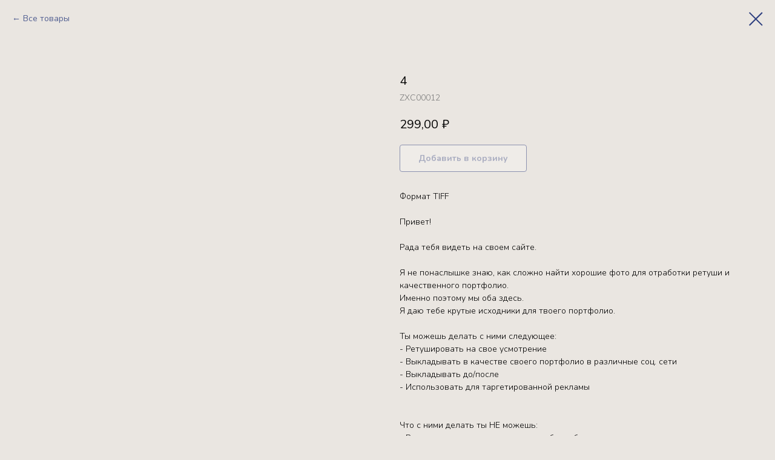

--- FILE ---
content_type: text/html; charset=UTF-8
request_url: https://solovyeva-polina.website/rawsingle/tproduct/536142282-972659786301-4
body_size: 20752
content:
<!DOCTYPE html> <html> <head> <meta charset="utf-8" /> <meta http-equiv="Content-Type" content="text/html; charset=utf-8" /> <meta name="viewport" content="width=device-width, initial-scale=1.0" /> <meta name="google-site-verification" content="3Hf906rtnDIlvyRr3GgKBAhrwF23ZxFZW8f5a2YThZQx1L48PG" /> <meta name="yandex-verification" content="a0457144be6a0099" /> <!--metatextblock-->
<title>4</title>
<meta name="description" content="Формат TIFF">
<meta name="keywords" content="">
<meta property="og:title" content="4" />
<meta property="og:description" content="Формат TIFF" />
<meta property="og:type" content="website" />
<meta property="og:url" content="https://solovyeva-polina.website/rawsingle/tproduct/536142282-972659786301-4" />
<meta property="og:image" content="https://static.tildacdn.com/tild6437-3863-4463-b435-653964623334/--08299_1.jpg" />
<link rel="canonical" href="https://solovyeva-polina.website/rawsingle/tproduct/536142282-972659786301-4" />
<!--/metatextblock--> <meta name="format-detection" content="telephone=no" /> <meta http-equiv="x-dns-prefetch-control" content="on"> <link rel="dns-prefetch" href="https://ws.tildacdn.com"> <link rel="dns-prefetch" href="https://static.tildacdn.com"> <link rel="shortcut icon" href="https://static.tildacdn.com/tild3834-3561-4339-b966-613066616564/favicon_2.ico" type="image/x-icon" /> <link rel="apple-touch-icon" href="https://static.tildacdn.com/tild3035-6365-4930-b665-626562376362/Frame_5_1.png"> <link rel="apple-touch-icon" sizes="76x76" href="https://static.tildacdn.com/tild3035-6365-4930-b665-626562376362/Frame_5_1.png"> <link rel="apple-touch-icon" sizes="152x152" href="https://static.tildacdn.com/tild3035-6365-4930-b665-626562376362/Frame_5_1.png"> <link rel="apple-touch-startup-image" href="https://static.tildacdn.com/tild3035-6365-4930-b665-626562376362/Frame_5_1.png"> <meta name="msapplication-TileColor" content="#000000"> <meta name="msapplication-TileImage" content="https://static.tildacdn.com/tild6663-3431-4665-b131-626232323861/Frame_5_1.png"> <!-- Assets --> <script src="https://neo.tildacdn.com/js/tilda-fallback-1.0.min.js" async charset="utf-8"></script> <link rel="stylesheet" href="https://static.tildacdn.com/css/tilda-grid-3.0.min.css" type="text/css" media="all" onerror="this.loaderr='y';"/> <link rel="stylesheet" href="https://static.tildacdn.com/ws/project3955310/tilda-blocks-page33164092.min.css?t=1766647147" type="text/css" media="all" onerror="this.loaderr='y';" /> <link rel="stylesheet" href="https://static.tildacdn.com/css/tilda-popup-1.1.min.css" type="text/css" media="print" onload="this.media='all';" onerror="this.loaderr='y';" /> <noscript><link rel="stylesheet" href="https://static.tildacdn.com/css/tilda-popup-1.1.min.css" type="text/css" media="all" /></noscript> <link rel="stylesheet" href="https://static.tildacdn.com/css/tilda-slds-1.4.min.css" type="text/css" media="print" onload="this.media='all';" onerror="this.loaderr='y';" /> <noscript><link rel="stylesheet" href="https://static.tildacdn.com/css/tilda-slds-1.4.min.css" type="text/css" media="all" /></noscript> <link rel="stylesheet" href="https://static.tildacdn.com/css/tilda-catalog-1.1.min.css" type="text/css" media="print" onload="this.media='all';" onerror="this.loaderr='y';" /> <noscript><link rel="stylesheet" href="https://static.tildacdn.com/css/tilda-catalog-1.1.min.css" type="text/css" media="all" /></noscript> <link rel="stylesheet" href="https://static.tildacdn.com/css/tilda-forms-1.0.min.css" type="text/css" media="all" onerror="this.loaderr='y';" /> <link rel="stylesheet" href="https://static.tildacdn.com/css/tilda-catalog-filters-1.0.min.css" type="text/css" media="all" onerror="this.loaderr='y';" /> <link rel="stylesheet" href="https://static.tildacdn.com/css/tilda-cart-1.0.min.css" type="text/css" media="all" onerror="this.loaderr='y';" /> <link rel="stylesheet" href="https://static.tildacdn.com/css/tilda-zoom-2.0.min.css" type="text/css" media="print" onload="this.media='all';" onerror="this.loaderr='y';" /> <noscript><link rel="stylesheet" href="https://static.tildacdn.com/css/tilda-zoom-2.0.min.css" type="text/css" media="all" /></noscript> <link rel="stylesheet" href="https://fonts.googleapis.com/css2?family=Nunito:wght@300;400;600;700;800&display=swap" type="text/css" /> <script nomodule src="https://static.tildacdn.com/js/tilda-polyfill-1.0.min.js" charset="utf-8"></script> <script type="text/javascript">function t_onReady(func) {if(document.readyState!='loading') {func();} else {document.addEventListener('DOMContentLoaded',func);}}
function t_onFuncLoad(funcName,okFunc,time) {if(typeof window[funcName]==='function') {okFunc();} else {setTimeout(function() {t_onFuncLoad(funcName,okFunc,time);},(time||100));}}function t_throttle(fn,threshhold,scope) {return function() {fn.apply(scope||this,arguments);};}</script> <script src="https://static.tildacdn.com/js/jquery-1.10.2.min.js" charset="utf-8" onerror="this.loaderr='y';"></script> <script src="https://static.tildacdn.com/js/tilda-scripts-3.0.min.js" charset="utf-8" defer onerror="this.loaderr='y';"></script> <script src="https://static.tildacdn.com/ws/project3955310/tilda-blocks-page33164092.min.js?t=1766647147" charset="utf-8" onerror="this.loaderr='y';"></script> <script src="https://static.tildacdn.com/js/tilda-lazyload-1.0.min.js" charset="utf-8" async onerror="this.loaderr='y';"></script> <script src="https://static.tildacdn.com/js/tilda-menu-1.0.min.js" charset="utf-8" async onerror="this.loaderr='y';"></script> <script src="https://static.tildacdn.com/js/hammer.min.js" charset="utf-8" async onerror="this.loaderr='y';"></script> <script src="https://static.tildacdn.com/js/tilda-slds-1.4.min.js" charset="utf-8" async onerror="this.loaderr='y';"></script> <script src="https://static.tildacdn.com/js/tilda-products-1.0.min.js" charset="utf-8" async onerror="this.loaderr='y';"></script> <script src="https://static.tildacdn.com/js/tilda-catalog-1.1.min.js" charset="utf-8" async onerror="this.loaderr='y';"></script> <script src="https://static.tildacdn.com/js/tilda-forms-1.0.min.js" charset="utf-8" async onerror="this.loaderr='y';"></script> <script src="https://static.tildacdn.com/js/tilda-cart-1.1.min.js" charset="utf-8" async onerror="this.loaderr='y';"></script> <script src="https://static.tildacdn.com/js/tilda-widget-positions-1.0.min.js" charset="utf-8" async onerror="this.loaderr='y';"></script> <script src="https://static.tildacdn.com/js/tilda-zoom-2.0.min.js" charset="utf-8" async onerror="this.loaderr='y';"></script> <script src="https://static.tildacdn.com/js/tilda-skiplink-1.0.min.js" charset="utf-8" async onerror="this.loaderr='y';"></script> <script src="https://static.tildacdn.com/js/tilda-events-1.0.min.js" charset="utf-8" async onerror="this.loaderr='y';"></script> <script type="text/javascript" src="https://static.tildacdn.com/js/tilda-lk-dashboard-1.0.min.js" charset="utf-8" async onerror="this.loaderr='y';"></script> <!-- nominify begin --><script>
   $( document ).ready(function() {
   var linkMass = { 
'ASD0009':'https://disk.yandex.ru/d/0zBrbp0Y5RfWug',
'ASD00042':'https://disk.yandex.ru/d/0RgkIGMhfoDFTg',
'ASD00046':'https://disk.yandex.ru/d/HbwI3vBRLTSrkA',
'ASD00047':'https://disk.yandex.ru/d/pAVQtD9FG-9Qgg',
'ASD00041':'https://disk.yandex.ru/d/nMPhf6yf07CFMg',
'ASD00039':'https://disk.yandex.ru/d/EUUbeyoxGQp11w',
'ASD00040':'https://disk.yandex.ru/d/tZJ7byakGktF5g',
'ASD00013':'https://disk.yandex.ru/d/7peo7V8hntD8bw',
'ASD00028':'https://disk.yandex.ru/d/YsAEsJleZ7wlZA',
'ASD00029':'https://disk.yandex.ru/d/hwMO-XarhODHfw',
'ASD00027':'https://disk.yandex.ru/d/KrAByuAPoiZQaQ',
'ASD00035':'https://disk.yandex.ru/d/nIMuOB53r7_M7w',
'ASD00025':'https://disk.yandex.ru/d/BSphepikI6Xlgw',
'ASD00016':'https://disk.yandex.ru/d/DTIyhilVSl7vLg',
'ASD00036':'https://disk.yandex.ru/d/_wSNnyLX1apjBQ',
'ASD00044':'https://disk.yandex.ru/d/70B_W8nvpokwHQ',
'ASD00045':'https://disk.yandex.ru/d/k0mVU9W_aBZQBQ',
'ASD00043':'https://disk.yandex.ru/d/OMeYObg3JhlpWg',
'ASD00037':'https://disk.yandex.ru/d/bRCpvtbX0Vrg3A',
'ASD00038':'https://disk.yandex.ru/d/c77ycZR0qXMvEA',
'ASD00034':'https://disk.yandex.ru/d/QLVcrQFPu1WBXA',
'ASD00021':'https://disk.yandex.ru/d/iLZ1uFm2pOHMyg',
'ASD00033':'https://disk.yandex.ru/d/XEHfLi3nOxLYag',
'ASD00024':'https://disk.yandex.ru/d/uAyO55bgA3fAQw',
'ASD00026':'https://disk.yandex.ru/d/0QftAEczn3n_uA',
'ASD00030':'https://disk.yandex.ru/d/OhANYQQblBUbkg',
'ASD00019':'https://disk.yandex.ru/d/ob4kd5aYxRFoQg',
'ASD00017':'https://disk.yandex.ru/d/hs7_5vWuSWXk8g',
'ASD00018':'https://disk.yandex.ru/d/ZIzvQAJimnN6vg',
'ASD00014':'https://disk.yandex.ru/d/j22ecBDNDbZXoQ',
'ASD00012':'https://disk.yandex.ru/d/l8JiZYaJjB4czw',
'ASD0005':'https://disk.yandex.ru/d/_KxfP24H5WjbmA',
'ASD0007':'https://disk.yandex.ru/d/SUcHKpAtIc4pAg',
'ASD0001':'https://disk.yandex.ru/d/cQD-Uj5kM1e0XA',
'ASD0002':'https://disk.yandex.ru/d/3PwZoT0TEk3ssQ',
'ASD0003':'https://disk.yandex.ru/d/2ML_IjUymFJQJw',
'ASD0004':'https://disk.yandex.ru/d/j9v8JEt39dAN-w',
'ASD00011':'https://disk.yandex.ru/d/A-A4WbtXzF8JoA',
'ASD0006':'https://disk.yandex.ru/d/NseWcORPlQNpsw',
'ZXC000104':'https://disk.yandex.ru/d/PB5l6pGu7DpDEw',
'ZXC000105':'https://disk.yandex.ru/d/BoXJEeFTFc2k-g',
'ZXC000106':'https://disk.yandex.ru/d/vgs9Lual2FukrA',
'ZXC000107':'https://disk.yandex.ru/d/IFrv61BAa5YNsw',
'ZXC000108':'https://disk.yandex.ru/d/s_WbdNythuV-qg',
'ZXC000109':'https://disk.yandex.ru/d/fYnGJgfVTclKsA',
'ZXC000110':'https://disk.yandex.ru/d/KSbmrhvz-StXBQ',
'ZXC000111':'https://disk.yandex.ru/d/QWBlQPyB-b8GeQ',
'ZXC000112':'https://disk.yandex.ru/d/7HbWQgkq-ZO91A',
'ZXC000113':'https://disk.yandex.ru/d/eCmRGnNcVoPKEQ',
'ZXC000114':'https://disk.yandex.ru/d/ZwoUWPe0G03qvw',
'ZXC000115':'https://disk.yandex.ru/d/GW3k5mIyQq88mg',
'ZXC000116':'https://disk.yandex.ru/d/NkDnnsj-_EXpFg',
'ZXC000117':'https://disk.yandex.ru/d/iMJaVgjrUWBKmw',
'ZXC000118':'https://disk.yandex.ru/d/9bOT0eyt5VRN_A',
'ZXC000119':'https://disk.yandex.ru/d/mKLALFI5R2hYug',
'ZXC000120':'https://disk.yandex.ru/d/Jp9hlawD8louBw',
'ZXC000121':'https://disk.yandex.ru/d/U34KteAvsYqoAA',
'ZXC000122':'https://disk.yandex.ru/d/ZY4nXAvBdHwkuQ',
'ZXC000123':'https://disk.yandex.ru/d/OE-tY_6mVmIvYQ',
'ZXC000124':'https://disk.yandex.ru/d/GIU1av0i0Q5Mjg',
'ZXC000125':'https://disk.yandex.ru/d/uBVemvRZnlc7aQ',
'ZXC000126':'https://disk.yandex.ru/d/nmoVq5_WFajBew',
'ZXC000127':'https://disk.yandex.ru/d/QL0no6binq2buw',
'ZXC000128':'https://disk.yandex.ru/d/tduovMNWoLoyTA',
'ZXC000129':'https://disk.yandex.ru/d/13ohzmegkNnjmA',
'ZXC000130':'https://disk.yandex.ru/d/9EFvi_hEZrg5mg',
'ZXC000131':'https://disk.yandex.ru/d/oKBsm4ut_bkg4A',
'ZXC000132':'https://disk.yandex.ru/d/AHFQyCbMkg0q4w',
'ZXC000133':'https://disk.yandex.ru/d/RB_K_9PN4TJjLg',
'ZXC000134':'https://disk.yandex.ru/d/nPRLrz3hVwNqMw',
'ZXC000135':'https://disk.yandex.ru/d/muxr_SLm8qhlqg',
'ZXC000136':'https://disk.yandex.ru/d/ps23ftncZk39wA',
'ZXC000137':'https://disk.yandex.ru/d/S7bu54OmVl0bxA',
'ZXC000138':'https://disk.yandex.ru/d/TJ2PIUa2R7qmBQ',
'ZXC000139':'https://disk.yandex.ru/d/u78imJWNcvHPbA',
'ZXC000140':'https://disk.yandex.ru/d/w80TdcRof5eqKA',
'ZXC000141':'https://disk.yandex.ru/d/Ctg8VLfNd5LkWg',
'ZXC000142':'https://disk.yandex.ru/d/AVrWPVhycWU8Cg',
'ZXC000143':'https://disk.yandex.ru/d/yGFQvApC1v8RGw',
'ZXC000144':'https://disk.yandex.ru/d/Ozo1hu4cg6dAiA',
'ZXC000145':'https://disk.yandex.ru/d/96dFigDMywKH8g',
'ZXC000146':'https://disk.yandex.ru/d/jmkqfsx-RvyP2A',
'ZXC000147':'https://disk.yandex.ru/d/4NuYvBaQmMkcpQ',
'ZXC000148':'https://disk.yandex.ru/d/jCb-XbvrZ1zNiA',
'ZXC000149':'https://disk.yandex.ru/d/4P2j1EiAA3_pCA',
'ZXC000150':'https://disk.yandex.ru/d/8JfcRa-LpXg3zA',
'ZXC000151':'https://disk.yandex.ru/d/7AWElA9bjV-Eqg',
'ZXC000152':'https://disk.yandex.ru/d/TNzaUHtulOfaIw',
'ZXC000153':'https://disk.yandex.ru/d/T7dBAfkgrDeCrQ',
'ZXC000154':'https://disk.yandex.ru/d/AqzSUK9_suxs0A',
'ZXC000155':'https://disk.yandex.ru/d/0OBz1-gcQUsGhA',
'ZXC000156':'https://disk.yandex.ru/d/a0OWONaM2JZSAg',
'ZXC000157':'https://disk.yandex.ru/d/ZB7S-UJ4DRMagg',
'ZXC000158':'https://disk.yandex.ru/d/RbWmQ4LTNo0M0g',
'ZXC000159':'https://disk.yandex.ru/d/IfJiKhI_W4EOjQ',
'ZXC000160':'https://disk.yandex.ru/d/xensZDbdqvrjGA',
'ZXC000161':'https://disk.yandex.ru/d/Vu5SGNK1v45uwg',
'ZXC000162':'https://disk.yandex.ru/d/YYbzvITGfVb08g',
'ZXC000163':'https://disk.yandex.ru/d/05zydyrmSPt1KQ',
'ZXC000164':'https://disk.yandex.ru/d/BLYakPfrTzuN5w',
'ZXC000165':'https://disk.yandex.ru/d/tPi2Z8dycvIOKw',
'ZXC000166':'https://disk.yandex.ru/d/SU7CndpR59HoJQ',
'ZXC000167':'https://disk.yandex.ru/d/NSBwJMPJ1DPEDw',
'ZXC000168':'https://disk.yandex.ru/d/8Saz5fimjCJIjQ',
'ZXC000169':'https://disk.yandex.ru/d/e3djzQYAmAsRig',
'ZXC000170':'https://disk.yandex.ru/d/q4Nwiivx93isow',
'ZXC000171':'https://disk.yandex.ru/d/WbUQao4dJwmrPg',
'ZXC000172':'https://disk.yandex.ru/d/VCMlAErMO4Azkg',
'ZXC000173':'https://disk.yandex.ru/d/afVsUKCvO4HZuQ',
'ZXC000174':'https://disk.yandex.ru/d/8zUWhUazK1cavg',
'ZXC000175':'https://disk.yandex.ru/d/1--rGhu5CGd_jQ',
'ZXC000176':'https://disk.yandex.ru/d/LWSOIH3YD3twWA',
'ZXC000177':'https://disk.yandex.ru/d/lHMNfyxsSpsLhQ',
'ZXC000178':'https://disk.yandex.ru/d/tNLIlRj5atwmHA',
'ZXC000179':'https://disk.yandex.ru/d/aonwBI3kfHV0bg',
'ZXC000180':'https://disk.yandex.ru/d/vzVF6J9qcEtNrg',
'ZXC000181':'https://disk.yandex.ru/d/DMkzs9ByTLVdqw',
'ZXC000182':'https://disk.yandex.ru/d/4BbdzFylBOlIyA',
'ZXC000183':'https://disk.yandex.ru/d/oHfwstgjAvntqw',
'ZXC000184':'https://disk.yandex.ru/d/0QIYkx_KH1b-xw',
'ZXC000185':'https://disk.yandex.ru/d/8ZvAHGup2DQeXA',
'ZXC000186':'https://disk.yandex.ru/d/Vytd-cZICjQrbQ',
'ZXC000187':'https://disk.yandex.ru/d/bXxwyCmoZPhH0Q',
'ZXC000188':'https://disk.yandex.ru/d/7IXhfCkjEzorRg',
'ZXC000189':'https://disk.yandex.ru/d/eJpJ1GUGqB7LWg',
'ZXC000190':'https://disk.yandex.ru/d/os3GGXgIcnaVBg',
'ZXC0001':'https://disk.yandex.ru/d/l7oR_yCsF9bsZA?w=1',
'ZXC00010':'https://disk.yandex.ru/d/hHxLajyRGzrM3g?w=1',
'ZXC00011':'https://disk.yandex.ru/d/gsp1mAWqKmzb6g?w=1',
'ZXC00012':'https://disk.yandex.ru/d/W06C8Hy1ba86OQ?w=1',
'ZXC00013':'https://disk.yandex.ru/d/VyJSP9C3R3tfFQ?w=1',
'ZXC00014':'https://disk.yandex.ru/d/oJC8w1ftjPFh0Q?w=1',
'ZXC00015':'https://disk.yandex.ru/d/5UWCPE0hwdW21w?w=1',
'ZXC00016':'https://disk.yandex.ru/d/XDzbWua6Ch7A5w?w=1',
'ZXC00017':'https://disk.yandex.ru/d/WvF9pa9b1EqgqA?w=1',
'ZXC00018':'https://disk.yandex.ru/d/kYtY9XhNF_N2Rg?w=1',
'ZXC00019':'https://disk.yandex.ru/d/VVp7dNyNk_oAUA?w=1',
'ZXC0002':'https://disk.yandex.ru/d/2VK8yboVE7_buA?w=1',
'ZXC00020':'https://disk.yandex.ru/d/47s7qNJjHXf51Q?w=1',
'ZXC00021':'https://disk.yandex.ru/d/ngDuiA164OMq-g?w=1',
'ZXC00022':'https://disk.yandex.ru/d/HpUiwJxuN6tZBw?w=1',
'ZXC00023':'https://disk.yandex.ru/d/IWNJAdkwiZvbeg?w=1',
'ZXC00024':'https://disk.yandex.ru/d/Oc68r8MEWK0jWA?w=1',
'ZXC00025':'https://disk.yandex.ru/d/OndR7TFuNLSMcQ?w=1',
'ZXC00026':'https://disk.yandex.ru/d/BiFL5EN1h7mUrw?w=1',
'ZXC00027':'https://disk.yandex.ru/d/AA9O096cTRnY3w?w=1',
'ZXC00028':'https://disk.yandex.ru/d/8XBieio9gT6U-Q?w=1',
'ZXC00029':'https://disk.yandex.ru/d/NurAHwXTPEWXpQ?w=1',
'ZXC0003':'https://disk.yandex.ru/d/thIxA4FomUxqsQ?w=1',
'ZXC00030':'https://disk.yandex.ru/d/7iZLNUYGwFoamQ?w=1',
'ZXC0004':'https://disk.yandex.ru/d/GlJn8ImmcRfulQ?w=1',
'ZXC00044':'https://disk.yandex.ru/d/1XO4ZUZZ8qwBPg',
'ZXC00045':'https://disk.yandex.ru/d/9FYR7bed6ciikA',
'ZXC00046':'https://disk.yandex.ru/d/qGaK4F2Qa-h7yw',
'ZXC00047':'https://disk.yandex.ru/d/AWsUUwFnDVpgTQ',
'ZXC00048':'https://disk.yandex.ru/d/Jo3ge-NVn7dvvQ',
'ZXC00049':'https://disk.yandex.ru/d/zybuxncay6GI3g',
'ZXC00056':'https://disk.yandex.ru/d/9oeiWERDzfJFWg',
'ZXC00057':'https://disk.yandex.ru/d/yTQ7ag_s1-XL7Q',
'ZXC00058':'https://disk.yandex.ru/d/oIfXZiVGgBap2w',
'ZXC00059':'https://disk.yandex.ru/d/l5VaISPVGBmHkA',
'ZXC00060':'https://disk.yandex.ru/d/1pN5PoUxn8kbPw',
'ZXC00061':'https://disk.yandex.ru/d/2W98QykZ7PAi7w',
'ZXC00062':'https://disk.yandex.ru/d/_OTp17GbhzApiw',
'ZXC00063':'https://disk.yandex.ru/d/O-ArDEBCGUvw0Q',
'ZXC00064':'https://disk.yandex.ru/d/qsr8C76Vvw52Rg',
'ZXC00065':'https://disk.yandex.ru/d/jLu-_aMLo6e8nQ',
'ZXC00066':'https://disk.yandex.ru/d/pZ7qDzTxumySCg',
'ZXC00067':'https://disk.yandex.ru/d/UgmQ0ypyWcd5dQ',
'ZXC00068':'https://disk.yandex.ru/d/4BeiQ2iayT4IBw',
'ZXC00069':'https://disk.yandex.ru/d/nZs5Odi7BmeDRg',
'ZXC00070':'https://disk.yandex.ru/d/2euZ6iq9k7luLg',
'ZXC00071':'https://disk.yandex.ru/d/01cLZN4cJtDLaQ',
'ZXC00072':'https://disk.yandex.ru/d/vmAaX4rFCfqWdg',
'ZXC00073':'https://disk.yandex.ru/d/WEmC7R2kdWGtfQ',
'ZXC00074':'https://disk.yandex.ru/d/a19pdY3WmEQFCQ',
'ZXC00075':'https://disk.yandex.ru/d/fN4Kz0z37cb7yg',
'ZXC00076':'https://disk.yandex.ru/d/1afvPG2j4yVrbQ',
'ZXC00077':'https://disk.yandex.ru/d/QUoqX2MaWNc6dA',
'ZXC00078':'https://disk.yandex.ru/d/ozJjA6MnKevSog',
'ZXC00079':'https://disk.yandex.ru/d/VSyEUOS0JrFvnw',
'ZXC00080':'https://disk.yandex.ru/d/hiFgomJ4O2n0qw',
'ZXC00081':'https://disk.yandex.ru/d/p_YmnsTq5bwP6g',
'ZXC00082':'https://disk.yandex.ru/d/gHmZvuB3A9Howw',
'ZXC00083':'https://disk.yandex.ru/d/w9aVBq3ltNKumw',
'ZXC00084':'https://disk.yandex.ru/d/aSbl4RM3Uro71Q',
'ZXC00085':'https://disk.yandex.ru/d/Eu9ucGQd6YruNg',
'ZXC00086':'https://disk.yandex.ru/d/2MqdyeGfErmKIA',
'ZXC00087':'https://disk.yandex.ru/d/8n8ZadVX8UlqMg',
'ZXC00088':'https://disk.yandex.ru/d/TBHxdp9tomO-Tg',
'ZXC00089':'https://disk.yandex.ru/d/ihqA8PKSEwROvQ',
'ZXC00090':'https://disk.yandex.ru/d/Uz3f6xIXjmHLOw',
'ZXC00091':'https://disk.yandex.ru/d/GPQCI0wnK2m9wg',
'ZXC00092':'https://disk.yandex.ru/d/NAvi8LI0Bm7KUQ',
'ZXC00093':'https://disk.yandex.ru/d/iBK5a2q2zl_7cA',
'ZXC00094':'https://disk.yandex.ru/d/ONAyOFV9td-tOA',
'ZXC00095':'https://disk.yandex.ru/d/s8oUi7LrJ0ZSbg',
'ZXC00096':'https://disk.yandex.ru/d/HNVEdFdobKm06g',
'ZXC00097':'https://disk.yandex.ru/d/avZJ1EI4ASyqAg',
'ZXC00098':'https://disk.yandex.ru/d/gVpmfZOE-jp70A',
'ZXC00099':'https://disk.yandex.ru/d/dsbnrL_9PeTG7g',
'ZXC000100':'https://disk.yandex.ru/d/0SUEAYa3g1FRmw',
'ZXC000101':'https://disk.yandex.ru/d/MiCEG7l57Qhr9w',
'ZXC000102':'https://disk.yandex.ru/d/J8K1SvvuIAwPjg',
'ZXC000103':'https://disk.yandex.ru/d/WX0woH_0Kutq2w',
'ASD00048':'https://disk.yandex.ru/d/Gdtp7rCzHc_Akg',
'ASD00049':'https://disk.yandex.ru/d/WKfQglJp1gX8pA',
'ASD00050':'https://disk.yandex.ru/d/AvCT7dDZIsqWJg',
'ASD00051':'https://disk.yandex.ru/d/GvZJYqCd8k04nA',
'ZXC000191':'https://disk.yandex.ru/d/0q5vg3TdnM8SwA',
'ZXC000192':'https://disk.yandex.ru/d/m9ihqgb61z_2QA',
'ZXC000193':'https://disk.yandex.ru/d/mIAnRbcZYOW0ew',
'ZXC000194':'https://disk.yandex.ru/d/GVm_eQeru9EG4w',
'ZXC000195':'https://disk.yandex.ru/d/K-oTbqI7uazj5Q',
'ZXC000196':'https://disk.yandex.ru/d/uu5PLjVNo3qB9Q',
'ZXC000197':'https://disk.yandex.ru/d/Iy6r5EY_RX5Tig',
'ZXC000198':'https://disk.yandex.ru/d/58dPrt5L0SpyQQ',
'ZXC000199':'https://disk.yandex.ru/d/1xLxSmk40niX8w',
'ZXC000200':'https://disk.yandex.ru/d/zVYgZTpsJQtnaw',
'ZXC000201':'https://disk.yandex.ru/d/dB8DKGC6pU4VUQ',
'ZXC000202':'https://disk.yandex.ru/d/kQeCA5rg_TN_Eg',
'ZXC000203':'https://disk.yandex.ru/d/lEHxk1pyBWTIBg',
'ZXC000204':'https://disk.yandex.ru/d/muWi2UhVllvS9w',
'ZXC000205':'https://disk.yandex.ru/d/sc6fTK1zyuo7eQ',
'ZXC000206':'https://disk.yandex.ru/d/JHGXyDAGOiHvfg',
'ZXC000207':'https://disk.yandex.ru/d/iCublp_U-qvGQw',
'ZXC000208':'https://disk.yandex.ru/d/8-0M8qq6tfNMxg',
'ZXC000209':'https://disk.yandex.ru/d/tek8SioUg74WcQ',
'ZXC000210':'https://disk.yandex.ru/d/XcVVV7ruCbJ-bw',
'ZXC000211':'https://disk.yandex.ru/d/HWfX9jV7xhLYuQ',
'ASD00052':'https://disk.yandex.ru/d/9AINp7jv2mviSw',
'ASD00053':'https://disk.yandex.ru/d/YBiGRx-xF0yTLA',
'ASD00054':'https://disk.yandex.ru/d/t99kTt5GPftBCQ',
'ZXC000212':'https://disk.yandex.ru/d/IjZ2UjEIf61LOA',
'ZXC000213':'https://disk.yandex.ru/d/bbxfo-hQFErddw',
'ZXC000214':'https://disk.yandex.ru/d/6V8G8nau2Mbu3w',
'ZXC000215':'https://disk.yandex.ru/d/MbGei1uF0afmDQ',
'ZXC000216':'https://disk.yandex.ru/d/GkkUuUXzJoupdg',
'ZXC000217':'https://disk.yandex.ru/d/M35TIrCCcvroQA',
'ZXC000218':'https://disk.yandex.ru/d/zsGXi04J2Kp0Lg',
'ZXC000219':'https://disk.yandex.ru/d/J6sgcjeDgglSJA',
'ZXC000220':'https://disk.yandex.ru/d/hYIUCY7mce43Hg',
'ZXC000221':'https://disk.yandex.ru/d/7zYCmUFmIIH0wA',
'ZXC000222':'https://disk.yandex.ru/d/lbsDGFIxHdYYCw',
'ZXC000223':'https://disk.yandex.ru/d/UobxyjGabXPTEg',
'ZXC000224':'https://disk.yandex.ru/d/xg1vw7sWewqqqg',
'ZXC000225':'https://disk.yandex.ru/d/YWegaAbIfmxwLg',
'ZXC000226':'https://disk.yandex.ru/d/Xqjqydeq7ZOkqA',
'ZXC000227':'https://disk.yandex.ru/d/Uwazkxz9FzoJ9A',
'ZXC000228':'https://disk.yandex.ru/d/VvtvNFkOPNWYbg',
'ZXC000229':'https://disk.yandex.ru/d/gr4rjrgGzSvn2w',
'ZXC000230':'https://disk.yandex.ru/d/BTVpF7gb2oNpPA',
'ZXC000231':'https://disk.yandex.ru/d/C-AEpG1HHzgsPQ',
'ZXC000232':'https://disk.yandex.ru/d/nM7j-17jsxCP6g',
'ZXC000233':'https://disk.yandex.ru/d/gmCrg9bgLn5P4Q',
'ZXC000234':'https://disk.yandex.ru/d/o1UCcE-9uCW2Gw',
'ZXC000235':'https://disk.yandex.ru/d/YYl8IfiS_mqdjw',
'ZXC000236':'https://disk.yandex.ru/d/cUg6lgsI1M6HSQ',
'ZXC000237':'https://disk.yandex.ru/d/cZeGEKXdC4kNvQ',
'ZXC000238':'https://disk.yandex.ru/d/1dk7BshizPBrCQ',
'ZXC000239':'https://disk.yandex.ru/d/A1bln-bSel-pcg',
'ASD00055':'https://disk.yandex.ru/d/6XaqFtNNO7yF_w',
'ZXC000240':'https://disk.yandex.ru/d/m8BJ4q5GkNyxHg',
'ZXC000241':'https://disk.yandex.ru/d/mWnnsAvSSuVt4Q',
'ZXC000242':'https://disk.yandex.ru/d/cPHvdytPVWeSKA',
'ZXC000243':'https://disk.yandex.ru/d/baWbYgPtEgumOA',
'ZXC000244':'https://disk.yandex.ru/d/CUWAJf1JHjujTg',
'ZXC000245':'https://disk.yandex.ru/d/3ani6xuKUZcuFg',
'ZXC000246':'https://disk.yandex.ru/d/tQCRVtMg3OGa5g',
'ZXC000247':'https://disk.yandex.ru/d/Bb9Hl-CnT_Q5Ow',
'ASD00056':'https://disk.yandex.ru/d/9A4IM-SGUsN2cA',
'ASD00057':'https://disk.yandex.ru/d/x0FxBTnOKJkJnA',
'ASD00058':'https://disk.yandex.ru/d/a5V59dvHmpC0Yw',
'ASD00059':'https://disk.yandex.ru/d/wTNyeszgucR4Wg',
'ASD00060':'https://disk.yandex.ru/d/N4DiubcRedVDjg',
'ASD00061':'https://disk.yandex.ru/d/e4RtPRkZ5YuO1A',
'ASD00062':'https://disk.yandex.ru/d/h6mUvSqfIaG7Og',
'ASD00063':'https://disk.yandex.ru/d/8-8VdCZ8AxBUBQ',
'ASD00064':'https://disk.yandex.ru/d/BLWS_p_7APcx8Q',
'ZXC000248':'https://disk.yandex.ru/d/l5iCkKWpcjgaMQ',
'ZXC000249':'https://disk.yandex.ru/d/Mn5gBFtiF6rc2A',
'ZXC000250':'https://disk.yandex.ru/d/R6lTrzpcX8zQ8A',
'ZXC000251':'https://disk.yandex.ru/d/rbAw65mscZeS7w',
'ZXC000252':'https://disk.yandex.ru/d/wmzRAVkBhhw13w',
'ZXC000253':'https://disk.yandex.ru/d/gJcGaFKsA3f9mg',
'ZXC000254':'https://disk.yandex.ru/d/crU3BINEwgMtOg',
'ZXC000255':'https://disk.yandex.ru/d/6r_staLC0s5qng',
'ZXC000256':'https://disk.yandex.ru/d/dc9_h3l_9m79xw',
'ZXC000257':'https://disk.yandex.ru/d/jrLb4k2U2JJOfg',
'ASD00065':'https://disk.yandex.ru/d/lFba9W49XeGRPg',
'ASD00066':'https://disk.yandex.ru/d/Uv40xYPxIdZ4mw',
'ASD00067':'https://disk.yandex.ru/d/arnlr2JdJpTQsQ',
'ASD00068':'https://disk.yandex.ru/d/ZykQENUzh8TUXQ',
'ASD00069':'https://disk.yandex.ru/d/ZD-MzXi0w00T8A',
'ASD00070':'https://disk.yandex.ru/d/QavE3ANpLJ6k5A',
'ZXC000258':'https://disk.yandex.ru/d/30jrComjdPym-A',
'ZXC000259':'https://disk.yandex.ru/d/jtgRanqks1kJHw',
'ZXC000260':'https://disk.yandex.ru/d/AxaEQTdKBmGVGQ',
'ZXC000261':'https://disk.yandex.ru/d/ubftJVt0fvYcKA',
'ZXC000262':'https://disk.yandex.ru/d/PoUtJMPjAmyA5g',
'ZXC000263':'https://disk.yandex.ru/d/RwWf1t6GVzfIgw',
'ZXC000264':'https://disk.yandex.ru/d/l9sd33-PVY98TQ',
'ZXC000265':'https://disk.yandex.ru/d/NXJVcYqgMV93yA',
'ZXC000266':'https://disk.yandex.ru/d/mnFTkDfVE2D_Jg',
'ZXC000267':'https://disk.yandex.ru/d/WxaR7iO_Fs9aDw',
'ZXC000268':'https://disk.yandex.ru/d/QNLcyqP9GKEe5A',
'ZXC000269':'https://disk.yandex.ru/d/M_tdedc0ERZZTw',
'ZXC000270':'https://disk.yandex.ru/d/rlsGBk6OtzS1XQ',
'ZXC000271':'https://disk.yandex.ru/d/qPABo_lWtq7d5A',
'ZXC000272':'https://disk.yandex.ru/d/VeLKr_jJ1bmIOA',
'ZXC000273':'https://disk.yandex.ru/d/e_yrJvd_rOzt5w',
'ZXC000274':'https://disk.yandex.ru/d/bDs9Le6b9jNWfw',
'ZXC000275':'https://disk.yandex.ru/d/3FuKRUM0kFFlSA',
'ZXC000276':'https://disk.yandex.ru/d/4YoTs0NN_v2Bsw',
'ZXC000277':'https://disk.yandex.ru/d/7qcUqrDPZJ_C0g',
'ZXC000278':'https://disk.yandex.ru/d/u7Qmy2RBLsYojA',
'ZXC000279':'https://disk.yandex.ru/d/bs--SwL-zSr2DA',
'ZXC000280':'https://disk.yandex.ru/d/D1nLOpNhbuFo5Q',
'ZXC000281':'https://disk.yandex.ru/d/PsYh-aQ3rz4sYA',
'ZXC000282':'https://disk.yandex.ru/d/jjFV8IosTkF2SA',
'ZXC000283':'https://disk.yandex.ru/d/YeIb5wpzapjetQ',
'ZXC000284':'https://disk.yandex.ru/d/irshh907Y0id1Q',
'ZXC000285':'https://disk.yandex.ru/d/_jJr3hkimdhf4Q',
'ZXC000286':'https://disk.yandex.ru/d/R76LBHrXk7sWrA',
'ZXC000287':'https://disk.yandex.ru/d/35xETwY2mf0ldg',
'ZXC000288':'https://disk.yandex.ru/d/6hHNByvFBRje7w',
'ZXC000289':'https://disk.yandex.ru/d/RTWI5aIyM6vSAw',
'ZXC000290':'https://disk.yandex.ru/d/r1vK-CKBy9tZyQ',
'ZXC000291':'https://disk.yandex.ru/d/ppvEiIbBL7qQkg',
'ZXC000292':'https://disk.yandex.ru/d/7HbQtY0JY0w8Tg',
'ZXC000293':'https://disk.yandex.ru/d/CCau7Iena5ewOQ',
'ASD00071':'https://disk.yandex.ru/d/-TJ8jYXf3JThjA',
'ASD00072':'https://disk.yandex.ru/d/fFohvmUSBrzrYw',
'ASD00073':'https://disk.yandex.ru/d/rf-i21_VEeV_Bg',
'ASD00074':'https://disk.yandex.ru/d/LrffYrK3-bpmLg',
'ASD00075':'https://disk.yandex.ru/d/1cgB9PZjxvgR7g',
'ASD00076':'https://disk.yandex.ru/d/2ziJdOvPX5kZ5Q',
'ASD00077':'https://disk.yandex.ru/d/EwTdU3y_2U2_Ww',
'ZXC000294':'https://disk.yandex.ru/d/ZTMyG_OJqDY5cg',
'ZXC000295':'https://disk.yandex.ru/d/oq3b9tpMBxMnlg',
'ZXC000296':'https://disk.yandex.ru/d/PS22ZgzKxpmRIw',
'ZXC000297':'https://disk.yandex.ru/d/QW4uBBHIvKrBcQ',
'ZXC000298':'https://disk.yandex.ru/d/TRd3h3P9_CKNaQ',
'ZXC000299':'https://disk.yandex.ru/d/mKJ90baS6b2IYA',
'ZXC000300':'https://disk.yandex.ru/d/qN2uVZdEDWxqWQ',
'ZXC000301':'https://disk.yandex.ru/d/Jp485Ggob0Ubgw',
'ZXC000302':'https://disk.yandex.ru/d/Iuc5wMmLGOvw2A',
'ZXC000303':'https://disk.yandex.ru/d/SvpFOjZdoX0Svw',
'ZXC000304':'https://disk.yandex.ru/d/BQr6FuYo4G19dg',
'ZXC000305':'https://disk.yandex.ru/d/MdDpA1vdIHp4yQ',
'ZXC000306':'https://disk.yandex.ru/d/ISFCq9gXx24uEg',
'ZXC000307':'https://disk.yandex.ru/d/whMqMlyWvwVA-A',
'ZXC000308':'https://disk.yandex.ru/d/tgwM3zF069C3Uw',
'ZXC000309':'https://disk.yandex.ru/d/iE3vQIsO71QD1g',
'ASD00078':'https://disk.yandex.ru/d/1qnQsR-_RmrN8Q',
'ASD00079':'https://disk.yandex.ru/d/wU9pU5KCMpIiVw',
'ASD00080':'https://disk.yandex.ru/d/_kbqNh_1gTZ67Q',
'ASD00081':'https://disk.yandex.ru/d/kPehxGKkXC41sw',
'ZXC000310':'https://disk.yandex.ru/d/n9h7kvsU5wR2nA',
'ZXC000311':'https://disk.yandex.ru/d/Bk-4YCehQDj3_Q',
'ZXC000312':'https://disk.yandex.ru/d/thorDXk_wspCWw',
'ZXC000313':'https://disk.yandex.ru/d/Va8fi2uXpTyMqQ',
'ZXC000314':'https://disk.yandex.ru/d/7WGDIJMUdewo_w',
'ZXC000315':'https://disk.yandex.ru/d/0uyj2htqx3k7vg',
'ZXC000316':'https://disk.yandex.ru/d/X3dPHt_c8wjVEA',
'ZXC000317':'https://disk.yandex.ru/d/h08NGKI9EiGkfg',
'ZXC000318':'https://disk.yandex.ru/d/bO1He050py3ktA',
'ZXC000319':'https://disk.yandex.ru/d/T1Wbe1Tg10rROg',
'ASD00082':'https://disk.yandex.ru/d/m36y9pxBJ2LuSQ',
'ZXC000320':'https://disk.yandex.ru/d/7u6YxUisgg104A',
'ZXC000321':'https://disk.yandex.ru/d/wUtUF9iUKI0Jyw',
'ZXC000322':'https://disk.yandex.ru/d/Cv2wjyjoHzUOiw',
'ZXC000323':'https://disk.yandex.ru/d/KC2q4FZwXI3S0w',
'ZXC000324':'https://disk.yandex.ru/d/HJU2cd8KZkWpPA',
'ZXC000325':'https://disk.yandex.ru/d/5HzcjgI7Qse5WQ',
'ZXC000326':'https://disk.yandex.ru/d/FrGeA69DwNp5vA',
'ZXC000327':'https://disk.yandex.ru/d/YR6ZRScKl-Nvdg',
'ZXC000328':'https://disk.yandex.ru/d/Rk03NkzCL4scGQ',
'ZXC000329':'https://disk.yandex.ru/d/qpEMrJoX21BE8w',
'ASD00083':'https://disk.yandex.ru/d/3kkIJSPj1PqTig',
'ASD00084':'https://disk.yandex.ru/d/5iCVHLzRYRAkdw',
'ASD00085':'https://disk.yandex.ru/d/kMOnPdUwCdkGUg',
'ASD00086':'https://disk.yandex.ru/d/iE6h7-IqeNlU_w',
'ASD00087':'https://disk.yandex.ru/d/sO62ydeoGtMl1w',
'ASD00088':'https://disk.yandex.ru/d/NsyAbdpkbBNa1w',
'ASD00089':'https://disk.yandex.ru/d/a_0VYtoFgrksIQ',
'ASD00090':'https://disk.yandex.ru/d/fIPcMx2nA879Tw',
'ASD00091':'https://disk.yandex.ru/d/URoqeeEPmpyT3g',
'ASD00092':'https://disk.yandex.ru/d/-ENGGzBZKwk7Ng',
'ASD00093':'https://disk.yandex.ru/d/mSSVxMM4M71ceg',
'ASD00094':'https://disk.yandex.ru/d/3XRKWLIEi8dQTg',
'ZXC000330':'https://disk.yandex.ru/d/IK0uPaalvJ3KVA',
'ZXC000331':'https://disk.yandex.ru/d/WxqvDcfH6W71CA',
'ZXC000332':'https://disk.yandex.ru/d/K2TNb8w2iMNNJg',
'ZXC000333':'https://disk.yandex.ru/d/9FSv_6MYYlbKUg',
'ZXC000334':'https://disk.yandex.ru/d/sTUhXv_TtFFjEA',
'ZXC000335':'https://disk.yandex.ru/d/BeykeDooGNmS-w',
'ZXC000336':'https://disk.yandex.ru/d/THUr9tlKjvnoxA',
'ZXC000337':'https://disk.yandex.ru/d/30Jk8tJSXkYlQA',
'ZXC000338':'https://disk.yandex.ru/d/n2Olou50erllIA',
'ZXC000339':'https://disk.yandex.ru/d/_wUriNt3NeWUbQ',
'ZXC000340':'https://disk.yandex.ru/d/PuUWWWwmabNvSA',
'ZXC000341':'https://disk.yandex.ru/d/KVrd15RQfXBwUg',
'ZXC000342':'https://disk.yandex.ru/d/dUer78FzP2HE2w',
'ZXC000343':'https://disk.yandex.ru/d/Bsq9oM8Yq3pIcQ',
'ZXC000344':'https://disk.yandex.ru/d/UuNfoenDDw5qTw',
'ZXC000345':'https://disk.yandex.ru/d/TxiPGgqt659OdA',
'ZXC000346':'https://disk.yandex.ru/d/OeT0mJycGbrz-g',
'ZXC000347':'https://disk.yandex.ru/d/U3Y0mjrv7vxEMw',
'ZXC000348':'https://disk.yandex.ru/d/hWZIUhNRU937ZA',
'ZXC000349':'https://disk.yandex.ru/d/MdyB6_H_x9bNmw',
'ZXC000350':'https://disk.yandex.ru/d/N3APlq7Mt054Iw',
'ZXC000351':'https://disk.yandex.ru/d/l8Xcrgvo5Cm_8w',
'ZXC000352':'https://disk.yandex.ru/d/K_L_1hiWCiibSg',
'ZXC000353':'https://disk.yandex.ru/d/BeP7XTbcsBIiQQ',
'ZXC000354':'https://disk.yandex.ru/d/jXxwWQP5ADC-vg',
'ZXC000355':'https://disk.yandex.ru/d/G0UAEUYDlc6VKA',
'ZXC000356':'https://disk.yandex.ru/d/7SZt7_L0m3w6ag',
'ZXC000357':'https://disk.yandex.ru/d/pwT4XGM6qEBKKA',
'ZXC000358':'https://disk.yandex.ru/d/fRuzBalFsSm9-w',
'ZXC000359':'https://disk.yandex.ru/d/-W-ai-dVLdMl0w',
'ZXC000360':'https://disk.yandex.ru/d/8MdHZvyRva5W2A',
'ZXC000361':'https://disk.yandex.ru/d/Ug_Nt-JlTXUODg',
'ZXC000362':'https://disk.yandex.ru/d/s13YOmcrrOPMLg',
'ZXC000363':'https://disk.yandex.ru/d/rFJmSBQUo1taiQ',
'ZXC000364':'https://disk.yandex.ru/d/6804Q_2n31paXw',
'ZXC000365':'https://disk.yandex.ru/d/3lTlmGaNfdYofQ',
'ZXC000366':'https://disk.yandex.ru/d/d0yzHtar51ztfA',
'ZXC000367':'https://disk.yandex.ru/d/vjLs1sK-D1_ztQ',
'ZXC000368':'https://disk.yandex.ru/d/4_pRVCmCKsjQXg',
'ZXC000369':'https://disk.yandex.ru/d/hihYKtws0zQ2sg',
'ZXC000370':'https://disk.yandex.ru/d/riYbHEB3KmfDuQ',
'ZXC000371':'https://disk.yandex.ru/d/NSNnHiN20o0gCg',
'ZXC000372':'https://disk.yandex.ru/d/kQ9H93W-zGvtzA',
'ZXC000373':'https://disk.yandex.ru/d/knFIcU3sAj2XbQ',
'ZXC000374':'https://disk.yandex.ru/d/YeZHx_vp9tprdg',
'ZXC000375':'https://disk.yandex.ru/d/ZlqrreJh_MHcEg',
'ZXC000376':'https://disk.yandex.ru/d/qSHO7CAE93gExg',
'ZXC000377':'https://disk.yandex.ru/d/D3TTmP65_jR1uA',
'ZXC000378':'https://disk.yandex.ru/d/hlO_KPF3QshuXA',
'ZXC000379':'https://disk.yandex.ru/d/8aFMejuKM1BK7g',
'ZXC000380':'https://disk.yandex.ru/d/n7ozuMZosaB1ZQ',
'ZXC000381':'https://disk.yandex.ru/d/CNcBuqDqLZ-EMg',
'ZXC000382':'https://disk.yandex.ru/d/z7_-p3t1OEYI4Q',
'ZXC000383':'https://disk.yandex.ru/d/zaNTaDZO1J7Gow',
'ZXC000384':'https://disk.yandex.ru/d/4bFtMfZu82WMuw',
'ZXC000385':'https://disk.yandex.ru/d/pYl7_vQ1FVgQnA',
'ZXC000386':'https://disk.yandex.ru/d/BKhxWSJCQ-xYzw',
'ZXC000387':'https://disk.yandex.ru/d/RglpXiXh6GIrcw',
'ZXC000388':'https://disk.yandex.ru/d/tcpJnZkp_0ej3A',
'ZXC000389':'https://disk.yandex.ru/d/-SeaWNuGJ3pD8w',
'ZXC000390':'https://disk.yandex.ru/d/I-ImsvwEVOAzaA',
'ZXC000391':'https://disk.yandex.ru/d/P5_8ZCVoezbBoQ',
'ZXC000392':'https://disk.yandex.ru/d/Zrnw_T5Ka1_dIw',
'ZXC000393':'https://disk.yandex.ru/d/6spVadSdq5bs7Q',
'ZXC000394':'https://disk.yandex.ru/d/eeXB3owbxRaVZA',
'ZXC000395':'https://disk.yandex.ru/d/fP6gJJ2CvnPLqw',
'ZXC000396':'https://disk.yandex.ru/d/Yb8ewFG4FDRgzA',
'ZXC000397':'https://disk.yandex.ru/d/wa3eVUwbVzuKDw',
'ZXC000398':'https://disk.yandex.ru/d/pw8SIEHf1FoyqA',
'ZXC000399':'https://disk.yandex.ru/d/PRPfgRV0JJ8MaQ',
'ASD00095':'https://disk.yandex.ru/d/I88Y3IFHTf-T8A',
'ZXC000400':'https://disk.yandex.ru/d/8gUGWHyHie4mFQ',
'ZXC000401':'https://disk.yandex.ru/d/yRaUufAjZTNTCw',
'ZXC000402':'https://disk.yandex.ru/d/rJyuxcXX5GBdKg',
'ZXC000403':'https://disk.yandex.ru/d/vCdivDmrpr7NtA',
'ZXC000404':'https://disk.yandex.ru/d/91jt7wfC_0TGbA',
'ZXC000405':'https://disk.yandex.ru/d/OcC8WJpcbJ6I7w',
'ZXC000406':'https://disk.yandex.ru/d/j4DTQdGrjlck_g',
'ZXC000407':'https://disk.yandex.ru/d/SGI351tGr0vx7g',
'CVB001':'https://disk.yandex.ru/d/oYsKpnZmfDB9Hw',
'ASD00096':'https://disk.yandex.ru/d/rTl5u3yQV4_hmg',
'ASD00097':'https://disk.yandex.ru/d/j_a92WBwos38mw',
'ZXC000408':'https://disk.yandex.ru/d/AXT0PPlWE9Q8NA',
'ZXC000409':'https://disk.yandex.ru/d/MOqpO49Y-W2MUw',
'ZXC000410':'https://disk.yandex.ru/d/n1_Mc0mOPwM2bw',
'ZXC000411':'https://disk.yandex.ru/d/poO2N3W--pxEtQ',
'ZXC000412':'https://disk.yandex.ru/d/aO-01-0GpOpQfQ',
'ZXC000413':'https://disk.yandex.ru/d/OW2uHlX2GJZamA',
'ZXC000414':'https://disk.yandex.ru/d/t-RBcUZPLG6bOg',
'ZXC000415':'https://disk.yandex.ru/d/r15rKRv3iKD1sg',
'ZXC000416':'https://disk.yandex.ru/d/Q66eCZYD0qrVvQ',
'ZXC000417':'https://disk.yandex.ru/d/D9qwLlhL5Gjp_w',
'ASD00098':'https://disk.yandex.ru/d/7aZPeIrVWHSDGA',
'ASD00099':'https://disk.yandex.ru/d/vpIoYGU03Nqkzw',
'ZXC000418':'https://disk.yandex.ru/d/-2xhs3cXcZCNJw',
'ZXC000419':'https://disk.yandex.ru/d/XPsooY5jQMuyYQ',
'ZXC000420':'https://disk.yandex.ru/d/eQDB8KxbEkgEtw',
'ZXC000421':'https://disk.yandex.ru/d/hG2otToh32j3dA',
'ZXC000422':'https://disk.yandex.ru/d/NvXsFLvflKtLsw',
'ZXC000423':'https://disk.yandex.ru/d/wJKRH1SjPONraw',
'ZXC000424':'https://disk.yandex.ru/d/0f-C0Yojr1szyA',
'ASD00100':'https://disk.yandex.ru/d/waeG53Q4z34QTg',
'ASD00102':'https://disk.yandex.ru/d/Bupopg_LMD3OIA',
'ZXC000425':'https://disk.yandex.ru/d/qqNkWbXqpcQALA',
'ZXC000426':'https://disk.yandex.ru/d/WAu6DzueF6xlbQ',
'ZXC000427':'https://disk.yandex.ru/d/BV2Mja5Narjm5w',
'ZXC000428':'https://disk.yandex.ru/d/QPyv66msa3zibQ',
'ZXC000429':'https://disk.yandex.ru/d/3oQ4pkgox16rPA',
'ZXC000430':'https://disk.yandex.ru/d/lDyWdapXeP9CaQ',
'ZXC000431':'https://disk.yandex.ru/d/VbmckB4NVIVoQg',
'ZXC000432':'https://disk.yandex.ru/d/P8yK9etXV562Gw',
'ZXC000433':'https://disk.yandex.ru/d/wsPjHOLG8N0WGA',
'ZXC000434':'https://disk.yandex.ru/d/Hg6jZ53EV5aQFQ',
'ZXC000435':'https://disk.yandex.ru/d/PPUa2LWkWDGyuw',
'ZXC000436':'https://disk.yandex.ru/d/9G6acUI5foFmLg',
'ZXC000437':'https://disk.yandex.ru/d/R6ZJFI3wwx7TWw',
'ZXC000438':'https://disk.yandex.ru/d/A8-aDhPSrTnDBg',
'ZXC000439':'https://disk.yandex.ru/d/a0m_07M0LMitew',
'ZXC000440':'https://disk.yandex.ru/d/AQLQfTeEg5zzCA',
'ZXC000441':'https://disk.yandex.ru/d/TIYk6D04rzFu9w',
'ZXC000442':'https://disk.yandex.ru/d/P4Dryyc5OtA6UA',
'ZXC000443':'https://disk.yandex.ru/d/jL0xbbcwhY6C_w',
'ZXC000444':'https://disk.yandex.ru/d/wteD39HYlgBBJQ',
'ZXC000445':'https://disk.yandex.ru/d/RuNRoTblT6Ds7A',
'ZXC000446':'https://disk.yandex.ru/d/6nPxIXgzcENT8A',
'ASD00103':'https://disk.yandex.ru/d/oYsKpnZmfDB9Hw',
'ASD00104':'https://disk.yandex.ru/d/SmMivkbREScumA',
'ASD00105':'https://disk.yandex.ru/d/qDWiHaLhXQlTGg',
'ASD00106':'https://disk.yandex.ru/d/qQkdn7w1K3itHQ',
'ASD00107':'https://disk.yandex.ru/d/k5D6hhAW73HeEA',
'ASD00108':'https://disk.yandex.ru/d/GFzYY5tagdjdYw',
'ZXC000447':'https://disk.yandex.ru/d/s3sck55S7jrbTA',
'ZXC000448':'https://disk.yandex.ru/d/MgJ4cjWfQ2w8tA',
'ZXC000449':'https://disk.yandex.ru/d/fCJy5_GOy1bVVA',
'ZXC000450':'https://disk.yandex.ru/d/KvoyTUFs4xZzFQ',
'ZXC000451':'https://disk.yandex.ru/d/2FGTKOepBbJZAw',
'ZXC000452':'https://disk.yandex.ru/d/EHb_tiV-AD9qUA',
'ZXC000453':'https://disk.yandex.ru/d/yKh8CQAV338Yfg',
'ZXC000454':'https://disk.yandex.ru/d/cZYbSQaLMLvLxA',
'ZXC000455':'https://disk.yandex.ru/d/AglxhoGyFVLBHg',
'ZXC000456':'https://disk.yandex.ru/d/5pqG38IpeFf6zQ',
'ZXC000457':'https://disk.yandex.ru/d/mrVVM4bIHAzdfA',
'ZXC000458':'https://disk.yandex.ru/d/4KA8nwPMqu8FUw',
'ZXC000459':'https://disk.yandex.ru/d/3UywNtkSlP-bSg',
'ZXC000460':'https://disk.yandex.ru/d/BOkLD_weo_7xhg',
'ZXC000461':'https://disk.yandex.ru/d/-UqN3n6E9SwRdA',
'ZXC000462':'https://disk.yandex.ru/d/GouVy6o6kIJd9A',
'ZXC000463':'https://disk.yandex.ru/d/47qoIghIw0cQYg',
'ZXC000464':'https://disk.yandex.ru/d/0prlDxLq3Dym2g',
'ZXC000465':'https://disk.yandex.ru/d/aaKfdP1K2dFnZg',
'ZXC000466':'https://disk.yandex.ru/d/6qTbk5LHQArXzg',
'ZXC000467':'https://disk.yandex.ru/d/C7g7UT4eX2_Y-A',
'ZXC000468':'https://disk.yandex.ru/d/LsV4x9JICxLvfQ',
'ZXC000469':'https://disk.yandex.ru/d/CeOso40n4xInRA',
'ZXC000470':'https://disk.yandex.ru/d/k-HyxHZHmer2dQ',
'ZXC000471':'https://disk.yandex.ru/d/qchhIYNkTIsVBw',
'ASD00109':'https://disk.yandex.ru/d/_ALGlvMx1b3LYg',
'ASD00110':'https://disk.yandex.ru/d/Yla1BFn2fYJCiA',
'ZXC000472':'https://disk.yandex.ru/d/u4j97xcNizX_Kg',
'ZXC000473':'https://disk.yandex.ru/d/hr13Yi4hKe-21A',
'ZXC000474':'https://disk.yandex.ru/d/P66oA3CW0FU_RA',
'ZXC000475':'https://disk.yandex.ru/d/7ZlHmCC4t97fMA',
'ZXC000476':'https://disk.yandex.ru/d/lmdcGn6P0luWXA',
'ZXC000477':'https://disk.yandex.ru/d/ZBk3EMowH23Ntg',
'ZXC000478':'https://disk.yandex.ru/d/4TzQdos2ML1XpA',
'ZXC000479':'https://disk.yandex.ru/d/ZrI1wzUelKt1Jg',
'ZXC000480':'https://disk.yandex.ru/d/UWG3WIo3CZdoww',
'ZXC000481':'https://disk.yandex.ru/d/WXvC-Lfx6gLxgA',
'ASD00111':'https://disk.yandex.ru/d/5g0kjR6aJl_CsA',
'ZXC000482':'https://disk.yandex.ru/d/3kjtCgP53b8Alw',
'ZXC000483':'https://disk.yandex.ru/d/81ljKts8kqqYZg',
'ZXC000484':'https://disk.yandex.ru/d/VKXybhG7C_XExQ',
'ZXC000485':'https://disk.yandex.ru/d/6eeSzAlkU995GA',
'ZXC000486':'https://disk.yandex.ru/d/9jEA0Veb4svjag',
'ZXC000487':'https://disk.yandex.ru/d/APU_dc3u18vOuw',
'ZXC000488':'https://disk.yandex.ru/d/Y4jNlyuiY05yww',
'ZXC000489':'https://disk.yandex.ru/d/lSiq1wr8tHzmRA',
'ZXC000490':'https://disk.yandex.ru/d/9OtpOF4WR3WoKQ',
'ZXC000491':'https://disk.yandex.ru/d/J1jjscIBus7uhA',
'ZXC000492':'https://disk.yandex.ru/d/lkzNrICOU2x3kA',
'ASD00112':'https://disk.yandex.ru/d/l9NjPsFclkLeNw',
'ASD00113':'https://disk.yandex.ru/d/-flzSSN0XmiTEg',
'ASD00114':'https://disk.yandex.ru/d/OOHEdD7cvCga1Q',
   };
                 
var oldLink = '';
   function findProduct(){
     var  cProduct = $('.t706__product').length;oldLink='';
     $('input[name="location"]').val('');
     for (let i = 0; i < cProduct; i++) { 
        var artPrd = $.trim($('.t706__product-title:eq('+i+') div:last').html());
        oldLink = oldLink+'\n'+(i+1)+') '+linkMass[artPrd];
     };
     $('input[name="location"]').val(oldLink);
   };   
   //При клике на модель
    $('.t706 .t-submit').click(function(e) {e.preventDefault();findProduct();
      setTimeout(function(){$('input[name="location"]').val('');}, 10000);  });
   $(document).on("keydown", ".t706 form", function(event) {return event.key != "Enter";});
});
</script> <meta name="facebook-domain-verification" content="zpbrzsmurzj6f5yajrb309x4ql0qs3" /> <!-- Facebook Pixel Code --> <script>
!function(f,b,e,v,n,t,s)
{if(f.fbq)return;n=f.fbq=function(){n.callMethod?
n.callMethod.apply(n,arguments):n.queue.push(arguments)};
if(!f._fbq)f._fbq=n;n.push=n;n.loaded=!0;n.version='2.0';
n.queue=[];t=b.createElement(e);t.async=!0;
t.src=v;s=b.getElementsByTagName(e)[0];
s.parentNode.insertBefore(t,s)}(window, document,'script',
'https://connect.facebook.net/en_US/fbevents.js');
fbq('init', '4312089738856360');
fbq('track', 'PageView');
</script> <noscript><img height="1" width="1" style="display:none"
src="https://www.facebook.com/tr?id=4312089738856360&ev=PageView&noscript=1"
/></noscript> <!-- End Facebook Pixel Code --> <!-- Yandex.Metrika counter --> <script type="text/javascript" >
   (function(m,e,t,r,i,k,a){m[i]=m[i]||function(){(m[i].a=m[i].a||[]).push(arguments)};
   m[i].l=1*new Date();k=e.createElement(t),a=e.getElementsByTagName(t)[0],k.async=1,k.src=r,a.parentNode.insertBefore(k,a)})
   (window, document, "script", "https://mc.yandex.ru/metrika/tag.js", "ym");

   ym(84414688, "init", {
        clickmap:true,
        trackLinks:true,
        accurateTrackBounce:true,
        webvisor:true
   });
</script> <noscript><div><img src="https://mc.yandex.ru/watch/84414688" style="position:absolute; left:-9999px;" alt="" /></div></noscript> <!-- /Yandex.Metrika counter --> <!-- nominify end --><script type="text/javascript">window.dataLayer=window.dataLayer||[];</script> <script type="text/javascript">(function() {if((/bot|google|yandex|baidu|bing|msn|duckduckbot|teoma|slurp|crawler|spider|robot|crawling|facebook/i.test(navigator.userAgent))===false&&typeof(sessionStorage)!='undefined'&&sessionStorage.getItem('visited')!=='y'&&document.visibilityState){var style=document.createElement('style');style.type='text/css';style.innerHTML='@media screen and (min-width: 980px) {.t-records {opacity: 0;}.t-records_animated {-webkit-transition: opacity ease-in-out .2s;-moz-transition: opacity ease-in-out .2s;-o-transition: opacity ease-in-out .2s;transition: opacity ease-in-out .2s;}.t-records.t-records_visible {opacity: 1;}}';document.getElementsByTagName('head')[0].appendChild(style);function t_setvisRecs(){var alr=document.querySelectorAll('.t-records');Array.prototype.forEach.call(alr,function(el) {el.classList.add("t-records_animated");});setTimeout(function() {Array.prototype.forEach.call(alr,function(el) {el.classList.add("t-records_visible");});sessionStorage.setItem("visited","y");},400);}
document.addEventListener('DOMContentLoaded',t_setvisRecs);}})();</script></head> <body class="t-body" style="margin:0;"> <!--allrecords--> <div id="allrecords" class="t-records" data-product-page="y" data-hook="blocks-collection-content-node" data-tilda-project-id="3955310" data-tilda-page-id="33164092" data-tilda-page-alias="rawsingle" data-tilda-formskey="6740962bb40eca245bb1f3605e5ae371" data-tilda-lazy="yes" data-tilda-root-zone="com" data-tilda-project-headcode="yes" data-tilda-project-country="RU">
<div id="rec152850812" class="r t-rec" style=" " data-animationappear="off" data-record-type="875"><!-- t875 --><script type="text/javascript"> $(document).ready(function(){ t875_init('152850812'); });</script></div>

<!-- PRODUCT START -->

                
                        
                    
        
        

<div id="rec536142282" class="r t-rec" style="background-color:#eae6e1;" data-bg-color="#eae6e1">
    <div class="t-store t-store__prod-snippet__container">

        
                <div class="t-store__prod-popup__close-txt-wr" style="position:absolute;">
            <a href="https://solovyeva-polina.website/rawsingle" class="js-store-close-text t-store__prod-popup__close-txt t-descr t-descr_xxs" style="color:#2e3f7f;">
                Все товары
            </a>
        </div>
        
        <a href="https://solovyeva-polina.website/rawsingle" class="t-popup__close" style="position:absolute; background-color:#eae6e1">
            <div class="t-popup__close-wrapper">
                <svg class="t-popup__close-icon t-popup__close-icon_arrow" width="26px" height="26px" viewBox="0 0 26 26" version="1.1" xmlns="http://www.w3.org/2000/svg" xmlns:xlink="http://www.w3.org/1999/xlink"><path d="M10.4142136,5 L11.8284271,6.41421356 L5.829,12.414 L23.4142136,12.4142136 L23.4142136,14.4142136 L5.829,14.414 L11.8284271,20.4142136 L10.4142136,21.8284271 L2,13.4142136 L10.4142136,5 Z" fill="#2e3f7f"></path></svg>
                <svg class="t-popup__close-icon t-popup__close-icon_cross" width="23px" height="23px" viewBox="0 0 23 23" version="1.1" xmlns="http://www.w3.org/2000/svg" xmlns:xlink="http://www.w3.org/1999/xlink"><g stroke="none" stroke-width="1" fill="#2e3f7f" fill-rule="evenodd"><rect transform="translate(11.313708, 11.313708) rotate(-45.000000) translate(-11.313708, -11.313708) " x="10.3137085" y="-3.6862915" width="2" height="30"></rect><rect transform="translate(11.313708, 11.313708) rotate(-315.000000) translate(-11.313708, -11.313708) " x="10.3137085" y="-3.6862915" width="2" height="30"></rect></g></svg>
            </div>
        </a>
        
        <div class="js-store-product js-product t-store__product-snippet" data-product-lid="972659786301" data-product-uid="972659786301" itemscope itemtype="http://schema.org/Product">
            <meta itemprop="productID" content="972659786301" />

            <div class="t-container">
                <div>
                    <meta itemprop="image" content="https://static.tildacdn.com/tild6437-3863-4463-b435-653964623334/--08299_1.jpg" />
                    <div class="t-store__prod-popup__slider js-store-prod-slider t-store__prod-popup__col-left t-col t-col_6">
                        <div class="js-product-img" style="width:100%;padding-bottom:75%;background-size:cover;opacity:0;">
                        </div>
                    </div>
                    <div class="t-store__prod-popup__info t-align_left t-store__prod-popup__col-right t-col t-col_6">

                        <div class="t-store__prod-popup__title-wrapper">
                            <h1 class="js-store-prod-name js-product-name t-store__prod-popup__name t-name t-name_xl" itemprop="name" style="font-size:20px;font-weight:400;">4</h1>
                            <div class="t-store__prod-popup__brand t-descr t-descr_xxs" >
                                                            </div>
                            <div class="t-store__prod-popup__sku t-descr t-descr_xxs">
                                <span class="js-store-prod-sku js-product-sku" translate="no" itemprop="sku">
                                    ZXC00012
                                </span>
                            </div>
                        </div>

                                                                        <div itemprop="offers" itemscope itemtype="http://schema.org/Offer" style="display:none;">
                            <meta itemprop="serialNumber" content="972659786301" />
                                                        <meta itemprop="sku" content="ZXC00012" />
                                                        <meta itemprop="price" content="299.00" />
                            <meta itemprop="priceCurrency" content="RUB" />
                                                        <link itemprop="availability" href="http://schema.org/InStock">
                                                    </div>
                        
                                                
                        <div class="js-store-price-wrapper t-store__prod-popup__price-wrapper">
                            <div class="js-store-prod-price t-store__prod-popup__price t-store__prod-popup__price-item t-name t-name_md" style="font-weight:400;">
                                                                <div class="js-product-price js-store-prod-price-val t-store__prod-popup__price-value" data-product-price-def="299.0000" data-product-price-def-str="299,00">299,00</div><div class="t-store__prod-popup__price-currency" translate="no">₽</div>
                                                            </div>
                            <div class="js-store-prod-price-old t-store__prod-popup__price_old t-store__prod-popup__price-item t-name t-name_md" style="font-weight:400;display:none;">
                                                                <div class="js-store-prod-price-old-val t-store__prod-popup__price-value"></div><div class="t-store__prod-popup__price-currency" translate="no">₽</div>
                                                            </div>
                        </div>

                        <div class="js-product-controls-wrapper">
                        </div>

                        <div class="t-store__prod-popup__links-wrapper">
                                                    </div>

                                                <div class="t-store__prod-popup__btn-wrapper"   tt="Добавить в корзину">
                                                        <a href="#order" class="t-store__prod-popup__btn t-store__prod-popup__btn_disabled t-btn t-btn_sm" style="color:#2e3f7f;background-color:#f5f2f0;border:1px solid #2e3f7f;border-radius:4px;-moz-border-radius:4px;-webkit-border-radius:4px;">
                                <table style="width:100%; height:100%;">
                                    <tbody>
                                        <tr>
                                            <td class="js-store-prod-popup-buy-btn-txt">Добавить в корзину</td>
                                        </tr>
                                    </tbody>
                                </table>
                            </a>
                                                    </div>
                        
                        <div class="js-store-prod-text t-store__prod-popup__text t-descr t-descr_xxs" >
                                                    <div class="js-store-prod-all-text" itemprop="description">
                                Формат TIFF<br /><br />Привет!<br /><br />Рада тебя видеть на своем сайте.<br /><br />Я не понаслышке знаю, как сложно найти хорошие фото для отработки ретуши и качественного портфолио.<br />Именно поэтому мы оба здесь.<br />Я даю тебе крутые исходники для твоего портфолио.<br /><br />Ты можешь делать с ними следующее:<br />- Ретушировать на свое усмотрение<br />- Выкладывать в качестве своего портфолио в различные соц. сети<br />- Выкладывать до/после<br />- Использовать для таргетированной рекламы <br /><br /><br />Что с ними делать ты НЕ можешь:<br />- Распространять исходники кому-либо не было, в том числе использовать для школ и курсов (без моего согласия) . Они только для твоего использования.<br />- Продавать исходники<br /><br />Отмечать мой инстаграм приветствуется @solovyeva.polina<br /><br />*Если вы преподаватель и хотите использовать ваши работы для записи урока и предоставления материала для отработки для ваших учеников, напишите мне в телеграмм и я озвучу вам условия.<br /><br />*Если вы преподаватель и хотите использовать ваши работы для записи урока и предоставления материала для отработки для ваших учеников, напишите мне в телеграм и я озвучу вам условия.<br /><br />*Скачивая любой файл с этого сайта , ты автоматически даешь согласие на то, что ты ознакомлена(н) с пользовательским соглашением. Его нарушение влечет последствия.<br /><br />Пожалуйста, давай уважать свой и чужой труд и всем будет счастье.                            </div>
                                                                            <div class="js-store-prod-all-charcs">
                                                                                                                                                                        </div>
                                                </div>

                    </div>
                </div>

                            </div>
        </div>
                <div class="t-store__relevants__container">
            <div class="t-container">
                <div class="t-col">
                    <div class="t-store__relevants__title t-uptitle t-uptitle_xxl" style="font-size:20px;font-weight:400;"></div>
                    <div class="t-store__relevants-grid-cont js-store-relevants-grid-cont js-store-grid-cont t-store__valign-buttons"></div>
                </div>
            </div>
        </div>
                <div class="js-store-error-msg t-store__error-msg-cont"></div>
        <div itemscope itemtype="http://schema.org/ImageGallery" style="display:none;">
                                                </div>

    </div>

                        
                        
    
    <style>
        /* body bg color */
        
        .t-body {
            background-color:#eae6e1;
        }
        

        /* body bg color end */
        /* Slider stiles */
        .t-slds__bullet_active .t-slds__bullet_body {
            background-color: #222 !important;
        }

        .t-slds__bullet:hover .t-slds__bullet_body {
            background-color: #222 !important;
        }
        /* Slider stiles end */
    </style>
    

            
        
    <style>
        

        

        
    </style>
    
    
        
    <style>
        
    </style>
    
    
        
    <style>
        
    </style>
    
    
        
        <style>
    
                                    
        </style>
    
    
    <div class="js-store-tpl-slider-arrows" style="display: none;">
                


<div class="t-slds__arrow_wrapper t-slds__arrow_wrapper-left" data-slide-direction="left">
  <div class="t-slds__arrow t-slds__arrow-left t-slds__arrow-withbg" style="width: 30px; height: 30px;background-color: rgba(255,255,255,1);">
    <div class="t-slds__arrow_body t-slds__arrow_body-left" style="width: 7px;">
      <svg style="display: block" viewBox="0 0 7.3 13" xmlns="http://www.w3.org/2000/svg" xmlns:xlink="http://www.w3.org/1999/xlink">
                <desc>Left</desc>
        <polyline
        fill="none"
        stroke="#eae6e1"
        stroke-linejoin="butt"
        stroke-linecap="butt"
        stroke-width="1"
        points="0.5,0.5 6.5,6.5 0.5,12.5"
        />
      </svg>
    </div>
  </div>
</div>
<div class="t-slds__arrow_wrapper t-slds__arrow_wrapper-right" data-slide-direction="right">
  <div class="t-slds__arrow t-slds__arrow-right t-slds__arrow-withbg" style="width: 30px; height: 30px;background-color: rgba(255,255,255,1);">
    <div class="t-slds__arrow_body t-slds__arrow_body-right" style="width: 7px;">
      <svg style="display: block" viewBox="0 0 7.3 13" xmlns="http://www.w3.org/2000/svg" xmlns:xlink="http://www.w3.org/1999/xlink">
        <desc>Right</desc>
        <polyline
        fill="none"
        stroke="#eae6e1"
        stroke-linejoin="butt"
        stroke-linecap="butt"
        stroke-width="1"
        points="0.5,0.5 6.5,6.5 0.5,12.5"
        />
      </svg>
    </div>
  </div>
</div>    </div>

    
    <script>
        t_onReady(function() {
            var tildacopyEl = document.getElementById('tildacopy');
            if (tildacopyEl) tildacopyEl.style.display = 'none';

            var recid = '536142282';
            var options = {};
            var product = {"uid":972659786301,"rootpartid":5070358,"title":"4","descr":"Формат TIFF","text":"Формат TIFF<br \/><br \/>Привет!<br \/><br \/>Рада тебя видеть на своем сайте.<br \/><br \/>Я не понаслышке знаю, как сложно найти хорошие фото для отработки ретуши и качественного портфолио.<br \/>Именно поэтому мы оба здесь.<br \/>Я даю тебе крутые исходники для твоего портфолио.<br \/><br \/>Ты можешь делать с ними следующее:<br \/>- Ретушировать на свое усмотрение<br \/>- Выкладывать в качестве своего портфолио в различные соц. сети<br \/>- Выкладывать до\/после<br \/>- Использовать для таргетированной рекламы <br \/><br \/><br \/>Что с ними делать ты НЕ можешь:<br \/>- Распространять исходники кому-либо не было, в том числе использовать для школ и курсов (без моего согласия) . Они только для твоего использования.<br \/>- Продавать исходники<br \/><br \/>Отмечать мой инстаграм приветствуется @solovyeva.polina<br \/><br \/>*Если вы преподаватель и хотите использовать ваши работы для записи урока и предоставления материала для отработки для ваших учеников, напишите мне в телеграмм и я озвучу вам условия.<br \/><br \/>*Если вы преподаватель и хотите использовать ваши работы для записи урока и предоставления материала для отработки для ваших учеников, напишите мне в телеграм и я озвучу вам условия.<br \/><br \/>*Скачивая любой файл с этого сайта , ты автоматически даешь согласие на то, что ты ознакомлена(н) с пользовательским соглашением. Его нарушение влечет последствия.<br \/><br \/>Пожалуйста, давай уважать свой и чужой труд и всем будет счастье.","sku":"ZXC00012","price":"299.0000","gallery":[{"img":"https:\/\/static.tildacdn.com\/tild6437-3863-4463-b435-653964623334\/--08299_1.jpg"}],"sort":1062581,"portion":0,"newsort":0,"json_chars":"null","externalid":"Ja50AKIGbRKKJ8NaNMuo","pack_label":"lwh","pack_x":0,"pack_y":0,"pack_z":0,"pack_m":0,"serverid":"master","servertime":"1741941016.3012","parentuid":"","editions":[{"uid":972659786301,"price":"299.00","priceold":"","sku":"ZXC00012","quantity":"","img":"https:\/\/static.tildacdn.com\/tild6437-3863-4463-b435-653964623334\/--08299_1.jpg"}],"characteristics":[],"properties":[],"partuids":[522689599831,196907666051,540229684241],"url":"https:\/\/solovyeva-polina.website\/rawsingle\/tproduct\/536142282-972659786301-4"};

            // draw slider or show image for SEO
            if (window.isSearchBot) {
                var imgEl = document.querySelector('.js-product-img');
                if (imgEl) imgEl.style.opacity = '1';
            } else {
                
                var prodcard_optsObj = {
    hasWrap: false,
    txtPad: '',
    bgColor: '',
    borderRadius: '',
    shadowSize: '0px',
    shadowOpacity: '',
    shadowSizeHover: '',
    shadowOpacityHover: '',
    shadowShiftyHover: '',
    btnTitle1: 'Подробнее о товаре',
    btnLink1: 'popup',
    btnTitle2: 'Добавить в корзину',
    btnLink2: 'order',
    showOpts: false};

var price_optsObj = {
    color: '',
    colorOld: '',
    fontSize: '',
    fontWeight: '400'
};

var popup_optsObj = {
    columns: '6',
    columns2: '6',
    isVertical: '',
    align: '',
    btnTitle: 'Добавить в корзину',
    closeText: 'Все товары',
    iconColor: '#2e3f7f',
    containerBgColor: '#eae6e1',
    overlayBgColorRgba: 'rgba(199,194,187,1)',
    popupStat: '',
    popupContainer: '',
    fixedButton: false,
    mobileGalleryStyle: ''
};

var slider_optsObj = {
    anim_speed: '',
    arrowColor: '#eae6e1',
    videoPlayerIconColor: '',
    cycle: 'on',
    controls: 'arrowsthumbs',
    bgcolor: '#eae6e1'
};

var slider_dotsOptsObj = {
    size: '',
    bgcolor: '',
    bordersize: '',
    bgcoloractive: ''
};

var slider_slidesOptsObj = {
    zoomable: true,
    bgsize: 'cover',
    ratio: '1.33'
};

var typography_optsObj = {
    descrColor: '',
    titleColor: ''
};

var default_sortObj = {
    in_stock: false};

var btn1_style = 'border-radius:4px;-moz-border-radius:4px;-webkit-border-radius:4px;color:#2e3f7f;background-color:#f5f2f0;border:1px solid #2e3f7f;';
var btn2_style = 'border-radius:4px;-moz-border-radius:4px;-webkit-border-radius:4px;color:#ffffff;background-color:#2e3f7f;border:1px solid #2e3f7f;';

var options_catalog = {
    btn1_style: btn1_style,
    btn2_style: btn2_style,
    storepart: '522689599831',
    prodCard: prodcard_optsObj,
    popup_opts: popup_optsObj,
    defaultSort: default_sortObj,
    slider_opts: slider_optsObj,
    slider_dotsOpts: slider_dotsOptsObj,
    slider_slidesOpts: slider_slidesOptsObj,
    typo: typography_optsObj,
    price: price_optsObj,
    blocksInRow: '4',
    imageHover: true,
    imageHeight: '400px',
    imageRatioClass: 't-store__card__imgwrapper_4-3',
    align: 'center',
    vindent: '',
    isHorizOnMob:false,
    itemsAnim: '',
    hasOriginalAspectRatio: false,
    markColor: '#ffffff',
    markBgColor: '#2e3f7f',
    currencySide: 'r',
    currencyTxt: '₽',
    currencySeparator: ',',
    currencyDecimal: '',
    btnSize: 'sm',
    verticalAlignButtons: true,
    hideFilters: true,
    titleRelevants: '',
    showRelevants: '732088099261',
    relevants_slider: true,
    relevants_quantity: '',
    isFlexCols: false,
    isPublishedPage: true,
    previewmode: true,
    colClass: 't-col t-col_3',
    ratio: '3_4',
    sliderthumbsside: '',
    showStoreBtnQuantity: '',
    tabs: '',
    galleryStyle: 'col2_fixed',
    title_typo: '',
    descr_typo: '',
    price_typo: '',
    price_old_typo: '',
    menu_typo: '',
    options_typo: '',
    sku_typo: '',
    characteristics_typo: '',
    button_styles: '',
    button2_styles: '',
    buttonicon: '',
    buttoniconhover: '',
};                
                // emulate, get options_catalog from file store_catalog_fields
                options = options_catalog;
                options.typo.title = "font-size:20px;font-weight:400;" || '';
                options.typo.descr = "" || '';

                try {
                    if (options.showRelevants) {
                        var itemsCount = '4';
                        var relevantsMethod;
                        switch (options.showRelevants) {
                            case 'cc':
                                relevantsMethod = 'current_category';
                                break;
                            case 'all':
                                relevantsMethod = 'all_categories';
                                break;
                            default:
                                relevantsMethod = 'category_' + options.showRelevants;
                                break;
                        }

                        t_onFuncLoad('t_store_loadProducts', function() {
                            t_store_loadProducts(
                                'relevants',
                                recid,
                                options,
                                false,
                                {
                                    currentProductUid: '972659786301',
                                    relevantsQuantity: itemsCount,
                                    relevantsMethod: relevantsMethod,
                                    relevantsSort: 'random'
                                }
                            );
                        });
                    }
                } catch (e) {
                    console.log('Error in relevants: ' + e);
                }
            }

            
                            options.popup_opts.btnTitle = 'Добавить в корзину';
                        

            window.tStoreOptionsList = [];

            t_onFuncLoad('t_store_productInit', function() {
                t_store_productInit(recid, options, product);
            });

            // if user coming from catalog redirect back to main page
            if (window.history.state && (window.history.state.productData || window.history.state.storepartuid)) {
                window.onpopstate = function() {
                    window.history.replaceState(null, null, window.location.origin);
                    window.location.replace(window.location.origin);
                };
            }
        });
    </script>
    

</div>


<!-- PRODUCT END -->

<div id="rec858096218" class="r t-rec" style="" data-animationappear="off" data-record-type="706"> <!-- @classes: t-text t-text_xs t-name t-name_xs t-name_md t-btn t-btn_sm --> <script>t_onReady(function() {setTimeout(function() {t_onFuncLoad('tcart__init',function() {tcart__init('858096218',{cssClassName:''});});},50);var userAgent=navigator.userAgent.toLowerCase();var body=document.body;if(!body) return;if(userAgent.indexOf('instagram')!==-1&&userAgent.indexOf('iphone')!==-1) {body.style.position='relative';}
var rec=document.querySelector('#rec858096218');if(!rec) return;var cartWindow=rec.querySelector('.t706__cartwin,.t706__cartpage');var allRecords=document.querySelector('.t-records');var currentMode=allRecords.getAttribute('data-tilda-mode');if(cartWindow&&currentMode!=='edit'&&currentMode!=='preview') {cartWindow.addEventListener('scroll',t_throttle(function() {if(window.lazy==='y'||document.querySelector('#allrecords').getAttribute('data-tilda-lazy')==='yes') {t_onFuncLoad('t_lazyload_update',function() {t_lazyload_update();});}},500));}});</script> <div class="t706" data-cart-countdown="yes" data-project-currency="₽" data-project-currency-side="r" data-project-currency-sep="," data-project-currency-code="RUB" data-payment-system="payanyway" data-cart-maxstoredays="30"> <div class="t706__carticon" style=""> <div class="t706__carticon-text t-name t-name_xs"></div> <div class="t706__carticon-wrapper"> <div class="t706__carticon-imgwrap"> <svg role="img" class="t706__carticon-img" xmlns="http://www.w3.org/2000/svg" viewBox="0 0 64 64"> <path fill="none" stroke-width="2" stroke-miterlimit="10" d="M44 18h10v45H10V18h10z"/> <path fill="none" stroke-width="2" stroke-miterlimit="10" d="M22 24V11c0-5.523 4.477-10 10-10s10 4.477 10 10v13"/> </svg> </div> <div class="t706__carticon-counter js-carticon-counter" style="background-color:#2e3f7f;"></div> </div> </div> <div class="t706__cartwin" style="display: none;"> <div class="t706__close t706__cartwin-close"> <button type="button" class="t706__close-button t706__cartwin-close-wrapper" aria-label="Закрыть корзину"> <svg role="presentation" class="t706__close-icon t706__cartwin-close-icon" width="23px" height="23px" viewBox="0 0 23 23" version="1.1" xmlns="http://www.w3.org/2000/svg" xmlns:xlink="http://www.w3.org/1999/xlink"> <g stroke="none" stroke-width="1" fill="#fff" fill-rule="evenodd"> <rect transform="translate(11.313708, 11.313708) rotate(-45.000000) translate(-11.313708, -11.313708) " x="10.3137085" y="-3.6862915" width="2" height="30"></rect> <rect transform="translate(11.313708, 11.313708) rotate(-315.000000) translate(-11.313708, -11.313708) " x="10.3137085" y="-3.6862915" width="2" height="30"></rect> </g> </svg> </button> </div> <div class="t706__cartwin-content"> <div class="t706__cartwin-top"> <div class="t706__cartwin-heading t-name t-name_xl"></div> </div> <div class="t706__cartwin-products"></div> <div class="t706__cartwin-bottom"> <div class="t706__cartwin-prodamount-wrap t-descr t-descr_sm"> <span class="t706__cartwin-prodamount-label"></span> <span class="t706__cartwin-prodamount"></span> </div> </div> <div class="t706__form-upper-text t-descr t-descr_xs">Фотографии будут отправлены в течение 15 минут на указанный выше адрес электронной почты. Обязательно удостоверитесь в правильности заполненных данных перед оформлением заказа. Если сообщение не появилось во Входящих, проверьте папку Спам.</div> <div class="t706__orderform "> <form
id="form858096218" name='form858096218' role="form" action='' method='POST' data-formactiontype="2" data-inputbox=".t-input-group" 
class="t-form js-form-proccess t-form_inputs-total_3 " data-formsended-callback="t706_onSuccessCallback"> <input type="hidden" name="formservices[]" value="bcbf1a316cfc6c6d2674d913f2b34ca6" class="js-formaction-services"> <input type="hidden" name="formservices[]" value="8a4f0ed18d28b33b6a851b78d29d883a" class="js-formaction-services"> <input type="hidden" name="formservices[]" value="d19e1588ff16a1dc777518749f720ac8" class="js-formaction-services"> <input type="hidden" name="formservices[]" value="c78d872bcc405aa3dd68e753b63af429" class="js-formaction-services"> <input type="hidden" name="tildaspec-formname" tabindex="-1" value="Cart"> <!-- @classes t-title t-text t-btn --> <div class="js-successbox t-form__successbox t-text t-text_md"
aria-live="polite"
style="display:none;"></div> <div
class="t-form__inputsbox
t-form__inputsbox_inrow "> <div
class=" t-input-group t-input-group_nm " data-input-lid="4375359705210" data-field-type="nm" data-field-name="Name"> <label
for='input_4375359705210'
class="t-input-title t-descr t-descr_md"
id="field-title_4375359705210" data-redactor-toolbar="no"
field="li_title__4375359705210"
style="color:;">Имя</label> <div class="t-input-block "> <input
type="text"
autocomplete="name"
name="Name"
id="input_4375359705210"
class="t-input js-tilda-rule"
value="" data-tilda-req="1" aria-required="true" data-tilda-rule="name"
aria-describedby="error_4375359705210"
style="color:#000000;border:1px solid #000000;"> </div> <div class="t-input-error" aria-live="polite" id="error_4375359705210"></div> </div> <div
class=" t-input-group t-input-group_em " data-input-lid="4375359705211" data-field-type="em" data-field-name="Email"> <label
for='input_4375359705211'
class="t-input-title t-descr t-descr_md"
id="field-title_4375359705211" data-redactor-toolbar="no"
field="li_title__4375359705211"
style="color:;">Email</label> <div
class="t-input-subtitle t-descr t-descr_xxs t-opacity_70" data-redactor-toolbar="no"
field="li_subtitle__4375359705211"
style="color:;">Обязательно проверяйте правильность заполнения.</div> <div class="t-input-block "> <input
type="email"
autocomplete="email"
name="Email"
id="input_4375359705211"
class="t-input js-tilda-rule"
value="" data-tilda-req="1" aria-required="true" data-tilda-rule="email"
aria-describedby="error_4375359705211"
style="color:#000000;border:1px solid #000000;"> </div> <div class="t-input-error" aria-live="polite" id="error_4375359705211"></div> </div> <div
class=" t-input-group t-input-group_pc " data-input-lid="1738160073886" data-field-type="pc" data-field-name=""> <div class="t-input-block "> <style>.t-inputpromocode__wrapper .t-text{color:#000;}</style> <div class="t-inputpromocode__wrapper" style="display:table;width:100%;"> <input
type="text"
name=""
class="t-input t-inputpromocode js-tilda-rule"
value=""
placeholder="Введите промокод если есть" style="display:table-cell;color:#000000;border:1px solid #000000;" data-tilda-rule="promocode"> <div
class="t-inputpromocode__btn t-btn t-btn_md"
style="display:none;position:relative;height:auto;color:#fff;background:#000;">Применить</div> </div> <script src="https://static.tildacdn.com/js/tilda-promocode-1.0.min.js"></script> <script>t_onReady(function() {try {t_onFuncLoad('t_input_promocode_init',function() {t_input_promocode_init('858096218','1738160073886');});} catch(error) {console.error(error);}});</script> </div> <div class="t-input-error" aria-live="polite" id="error_1738160073886"></div> </div> <input type="hidden" name="location" tabindex="-1" value=""> <div class="t-form__errorbox-middle"> <!--noindex--> <div
class="js-errorbox-all t-form__errorbox-wrapper"
style="display:none;" data-nosnippet
tabindex="-1"
aria-label="Ошибки при заполнении формы"> <ul
role="list"
class="t-form__errorbox-text t-text t-text_md"> <li class="t-form__errorbox-item js-rule-error js-rule-error-all"></li> <li class="t-form__errorbox-item js-rule-error js-rule-error-req">Обязательное поле</li> <li class="t-form__errorbox-item js-rule-error js-rule-error-email">Пожалуйста, проверьте правильность e-mail</li> <li class="t-form__errorbox-item js-rule-error js-rule-error-name">Пожалуйста, укажите корректное имя</li> <li class="t-form__errorbox-item js-rule-error js-rule-error-phone">Пожалуйста, проверьте правильность номера телефона</li> <li class="t-form__errorbox-item js-rule-error js-rule-error-minlength">Слишком короткое значение</li> <li class="t-form__errorbox-item js-rule-error js-rule-error-string"></li> </ul> </div> <!--/noindex--> </div> <div class="t-form__submit"> <button
class="t-submit t-btnflex t-btnflex_type_submit t-btnflex_md"
type="submit"><span class="t-btnflex__text">Оформить</span> <style>#rec858096218 .t-btnflex.t-btnflex_type_submit {color:#ffffff;background-color:#000000;--border-width:0px;border-style:none !important;box-shadow:none !important;transition-duration:0.2s;transition-property:background-color,color,border-color,box-shadow,opacity,transform,gap;transition-timing-function:ease-in-out;}</style></button> </div> </div> <div class="t-form__errorbox-bottom"> <!--noindex--> <div
class="js-errorbox-all t-form__errorbox-wrapper"
style="display:none;" data-nosnippet
tabindex="-1"
aria-label="Ошибки при заполнении формы"> <ul
role="list"
class="t-form__errorbox-text t-text t-text_md"> <li class="t-form__errorbox-item js-rule-error js-rule-error-all"></li> <li class="t-form__errorbox-item js-rule-error js-rule-error-req">Обязательное поле</li> <li class="t-form__errorbox-item js-rule-error js-rule-error-email">Пожалуйста, проверьте правильность e-mail</li> <li class="t-form__errorbox-item js-rule-error js-rule-error-name">Пожалуйста, укажите корректное имя</li> <li class="t-form__errorbox-item js-rule-error js-rule-error-phone">Пожалуйста, проверьте правильность номера телефона</li> <li class="t-form__errorbox-item js-rule-error js-rule-error-minlength">Слишком короткое значение</li> <li class="t-form__errorbox-item js-rule-error js-rule-error-string"></li> </ul> </div> <!--/noindex--> </div> </form> <style>#rec858096218 input::-webkit-input-placeholder {color:#000000;opacity:0.5;}#rec858096218 input::-moz-placeholder{color:#000000;opacity:0.5;}#rec858096218 input:-moz-placeholder {color:#000000;opacity:0.5;}#rec858096218 input:-ms-input-placeholder{color:#000000;opacity:0.5;}#rec858096218 textarea::-webkit-input-placeholder {color:#000000;opacity:0.5;}#rec858096218 textarea::-moz-placeholder{color:#000000;opacity:0.5;}#rec858096218 textarea:-moz-placeholder {color:#000000;opacity:0.5;}#rec858096218 textarea:-ms-input-placeholder{color:#000000;opacity:0.5;}</style> </div> </div> </div> <div class="t706__cartdata"> </div> </div> <style></style> <style>.t-menuwidgeticons__cart .t-menuwidgeticons__icon-counter{background-color:#2e3f7f;}</style> </div>

</div>
<!--/allrecords--> <!-- Tilda copyright. Don't remove this line --><div class="t-tildalabel " id="tildacopy" data-tilda-sign="3955310#33164092"><a href="https://tilda.cc/" class="t-tildalabel__link"><div class="t-tildalabel__wrapper"><div class="t-tildalabel__txtleft">Made on </div><div class="t-tildalabel__wrapimg"><img src="https://static.tildacdn.com/img/tildacopy.png" class="t-tildalabel__img" fetchpriority="low" alt=""></div><div class="t-tildalabel__txtright">Tilda</div></div></a></div> <!-- Stat --> <script type="text/javascript">if(!window.mainTracker) {window.mainTracker='tilda';}
setTimeout(function(){(function(d,w,k,o,g) {var n=d.getElementsByTagName(o)[0],s=d.createElement(o),f=function(){n.parentNode.insertBefore(s,n);};s.type="text/javascript";s.async=true;s.key=k;s.id="tildastatscript";s.src=g;if(w.opera=="[object Opera]") {d.addEventListener("DOMContentLoaded",f,false);} else {f();}})(document,window,'668c5f7b7d2ba97d35550ccc3e80fe66','script','https://static.tildacdn.com/js/tilda-stat-1.0.min.js');},2000);</script> </body> </html>

--- FILE ---
content_type: text/html; charset=UTF-8
request_url: https://members.tildaapi.com/api/getstyles/
body_size: 634
content:
{"status":"ok","data":{"controlblock":{"user_size":"60px","user_size_mobile":"60px","user_background":"#000000","user_background_opacity":"80","user_border_color":"#ffffff","user_vertical_coordinate_px":"20px","user_vertical_coordinate_mobile_px":"35px","user_horizontal_coordinate_px":"20px","user_horizontal_coordinate_mobile_px":"10px"},"welcomepage":{"typeId":"default","ordersManagementShowOrders":true,"ordersManagementShowPurchased":true,"ordersManagementShowAddresses":true,"ordersManagementShowProfile":true},"registrationpage":{"modified":"2023-01-11 16:24:24","agreement_link":"","background_image":"https:\/\/static.tildacdn.com\/tild3538-3535-4732-a165-303536393235\/bg6b.jpg","gradient_end_color":"","gradient_start_color":"","gradient_end_color_opacity":"","gradient_start_color_opacity":""},"fonts":{"rf_id":"","bgcolor":"","gf_fonts":"","textfont":"Nunito","tf_fonts":"","fontsswap":"","linecolor":"","linkcolor":"","textcolor":"","typekitid":"","headlinefont":"Nunito","myfonts_json":"","textfontsize":"","customcssfile":"https:\/\/fonts.googleapis.com\/css2?family=Nunito:wght@300;400;600;700;800&display=swap","headlinecolor":"","linklinecolor":"","linkcolorhover":"","linklineheight":"","textfontweight":"","tf_fonts_selected":"","headlinefontweight":"","linklinecolorhover":""},"allowselfreg":true,"logolink":"https:\/\/static.tildacdn.com\/tild3737-6464-4164-b437-623462656235\/_-1.jpg","projectlang":""}}